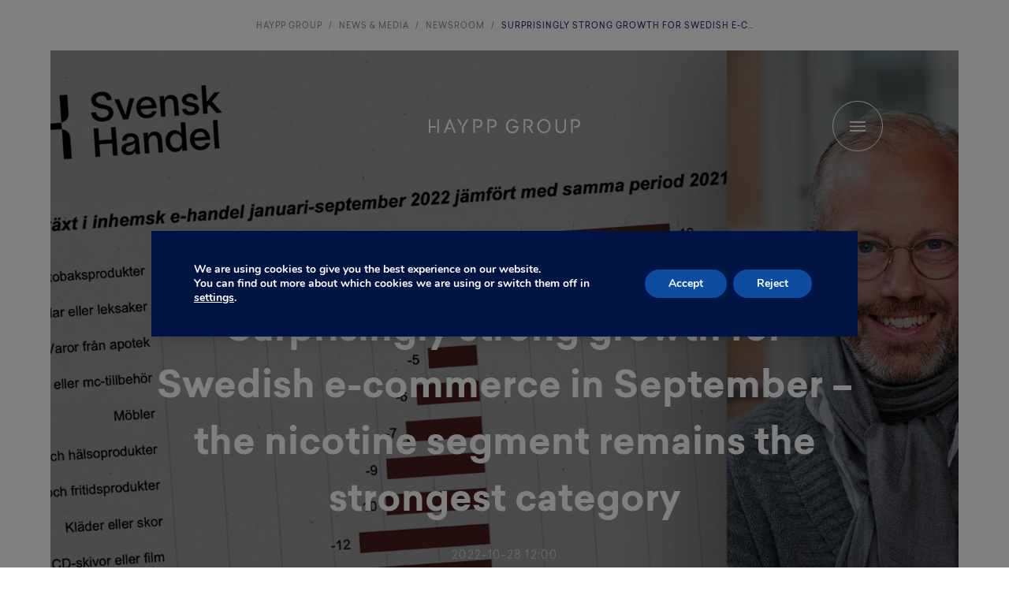

--- FILE ---
content_type: text/html; charset=UTF-8
request_url: https://hayppgroup.com/news/surprisingly-strong-growth-for-swedish-e-commerce-in-september-the-nicotine-segment-remains-the-strongest-category/
body_size: 12457
content:
<!DOCTYPE html>

<html lang="en-US">
<head>
	<meta http-equiv="X-UA-Compatible" content="IE=edge" />
	<meta charset="UTF-8" />
	<meta name="viewport" content="width=device-width, initial-scale=1" />
	<link rel="profile" href="https://gmpg.org/xfn/11" />
	<meta name="google-site-verification" content="wkWQlaYm8MxYEYvKn8z3PgMheZwBT3ADVy87m8T2eBs" />
	<link rel="preconnect" href="https://storage.mfn.se" crossorigin>
	
<link rel="apple-touch-icon" sizes="180x180" href="https://hayppgroup.com/app/themes/haypp/favicons/apple-touch-icon.png">
<link rel="icon" type="image/png" sizes="32x32" href="https://hayppgroup.com/app/themes/haypp/favicons/favicon-32x32.png">
<link rel="icon" type="image/png" sizes="16x16" href="https://hayppgroup.com/app/themes/haypp/favicons/favicon-16x16.png">
<link rel="manifest" href="https://hayppgroup.com/app/themes/haypp/favicons/site.webmanifest">
<link rel="mask-icon" href="https://hayppgroup.com/app/themes/haypp/favicons/safari-pinned-tab.svg" color="#ffffff">
<link rel="shortcut icon" href="https://hayppgroup.com/app/themes/haypp/favicons/favicon.ico">
<meta name="msapplication-TileColor" content="#ffffff">
<meta name="msapplication-config" content="https://hayppgroup.com/app/themes/haypp/favicons/browserconfig.xml">
<meta name="theme-color" content="#ffffff">	<script>
		var themeDir = 'https://hayppgroup.com/app/themes/haypp'
	</script>

	<meta name="language" content="en-US">

	
	<meta name='robots' content='index, follow, max-image-preview:large, max-snippet:-1, max-video-preview:-1' />
	<style>img:is([sizes="auto" i], [sizes^="auto," i]) { contain-intrinsic-size: 3000px 1500px }</style>
	
	<!-- This site is optimized with the Yoast SEO plugin v26.3 - https://yoast.com/wordpress/plugins/seo/ -->
	<title>Surprisingly strong growth for Swedish e-commerce in September – the nicotine segment remains the strongest category - Haypp Group</title>
	<link rel="canonical" href="https://hayppgroup.com/news/surprisingly-strong-growth-for-swedish-e-commerce-in-september-the-nicotine-segment-remains-the-strongest-category/" />
	<meta property="og:locale" content="en_US" />
	<meta property="og:type" content="article" />
	<meta property="og:title" content="Surprisingly strong growth for Swedish e-commerce in September – the nicotine segment remains the strongest category - Haypp Group" />
	<meta property="og:description" content="Svensk Handel&#8217;s e-commerce indicator for September shows that e-commerce grew significantly compared to the same month last year. The nicotine and tobacco segment again shows the strongest growth and is one of only three categories growing this year. The report shows that Swedish domestic e-commerce grew 19 per cent during September compared to the same [&hellip;]" />
	<meta property="og:url" content="https://hayppgroup.com/mfn_news/surprisingly-strong-growth-for-swedish-e-commerce-in-september-the-nicotine-segment-remains-the-strongest-category/" />
	<meta property="og:site_name" content="Haypp Group" />
	<meta property="article:modified_time" content="2024-05-03T06:12:10+00:00" />
	<meta property="og:image" content="https://storage.mfn.se/64de7df7-b414-4f28-b35f-11f65caa82fa/svensk-handel-september-report.jpeg" />
	<meta property="og:image:width" content="2400" />
	<meta property="og:image:height" content="1200" />
	<meta property="og:image:type" content="image/jpeg" />
	<meta name="twitter:card" content="summary_large_image" />
	<meta name="twitter:site" content="@HayppGroup" />
	<meta name="twitter:label1" content="Est. reading time" />
	<meta name="twitter:data1" content="2 minutes" />
	<script type="application/ld+json" class="yoast-schema-graph">{"@context":"https://schema.org","@graph":[{"@type":"WebPage","@id":"https://hayppgroup.com/mfn_news/surprisingly-strong-growth-for-swedish-e-commerce-in-september-the-nicotine-segment-remains-the-strongest-category/","url":"https://hayppgroup.com/mfn_news/surprisingly-strong-growth-for-swedish-e-commerce-in-september-the-nicotine-segment-remains-the-strongest-category/","name":"Surprisingly strong growth for Swedish e-commerce in September – the nicotine segment remains the strongest category - Haypp Group","isPartOf":{"@id":"https://hayppgroup.com/#website"},"primaryImageOfPage":{"@id":"https://hayppgroup.com/mfn_news/surprisingly-strong-growth-for-swedish-e-commerce-in-september-the-nicotine-segment-remains-the-strongest-category/#primaryimage"},"image":{"@id":"https://hayppgroup.com/mfn_news/surprisingly-strong-growth-for-swedish-e-commerce-in-september-the-nicotine-segment-remains-the-strongest-category/#primaryimage"},"thumbnailUrl":"https://hayppgroup.com/app/uploads/2022/10/svensk-handel-september-report.jpeg","datePublished":"2022-10-28T10:00:00+00:00","dateModified":"2024-05-03T06:12:10+00:00","breadcrumb":{"@id":"https://hayppgroup.com/mfn_news/surprisingly-strong-growth-for-swedish-e-commerce-in-september-the-nicotine-segment-remains-the-strongest-category/#breadcrumb"},"inLanguage":"en-US","potentialAction":[{"@type":"ReadAction","target":["https://hayppgroup.com/mfn_news/surprisingly-strong-growth-for-swedish-e-commerce-in-september-the-nicotine-segment-remains-the-strongest-category/"]}]},{"@type":"ImageObject","inLanguage":"en-US","@id":"https://hayppgroup.com/mfn_news/surprisingly-strong-growth-for-swedish-e-commerce-in-september-the-nicotine-segment-remains-the-strongest-category/#primaryimage","url":"https://hayppgroup.com/app/uploads/2022/10/svensk-handel-september-report.jpeg","contentUrl":"https://hayppgroup.com/app/uploads/2022/10/svensk-handel-september-report.jpeg","width":2000,"height":1200},{"@type":"BreadcrumbList","@id":"https://hayppgroup.com/mfn_news/surprisingly-strong-growth-for-swedish-e-commerce-in-september-the-nicotine-segment-remains-the-strongest-category/#breadcrumb","itemListElement":[{"@type":"ListItem","position":1,"name":"Haypp Group","item":"https://hayppgroup.com/"},{"@type":"ListItem","position":2,"name":"News & Media","item":"https://hayppgroup.com/news-media/"},{"@type":"ListItem","position":3,"name":"Newsroom","item":"https://hayppgroup.com/news-media/newsroom/"},{"@type":"ListItem","position":4,"name":"Surprisingly strong growth for Swedish e-commerce in September – the nicotine segment remains the strongest category"}]},{"@type":"WebSite","@id":"https://hayppgroup.com/#website","url":"https://hayppgroup.com/","name":"Haypp Group","description":"","publisher":{"@id":"https://hayppgroup.com/#organization"},"potentialAction":[{"@type":"SearchAction","target":{"@type":"EntryPoint","urlTemplate":"https://hayppgroup.com/?s={search_term_string}"},"query-input":{"@type":"PropertyValueSpecification","valueRequired":true,"valueName":"search_term_string"}}],"inLanguage":"en-US"},{"@type":"Organization","@id":"https://hayppgroup.com/#organization","name":"Haypp Group","url":"https://hayppgroup.com/","logo":{"@type":"ImageObject","inLanguage":"en-US","@id":"https://hayppgroup.com/#/schema/logo/image/","url":"https://hayppgroup.wlsn.se/app/uploads/2021/04/haypp_group_logo.jpg","contentUrl":"https://hayppgroup.wlsn.se/app/uploads/2021/04/haypp_group_logo.jpg","width":2000,"height":1500,"caption":"Haypp Group"},"image":{"@id":"https://hayppgroup.com/#/schema/logo/image/"},"sameAs":["https://x.com/HayppGroup","https://www.linkedin.com/company/haypp-group/"]}]}</script>
	<!-- / Yoast SEO plugin. -->


<link rel='dns-prefetch' href='//hello.myfonts.net' />
<link rel="alternate" type="application/rss+xml" title="Haypp Group &raquo; Feed" href="https://hayppgroup.com/feed/" />
<link rel="alternate" type="application/rss+xml" title="Haypp Group &raquo; Comments Feed" href="https://hayppgroup.com/comments/feed/" />
<link rel="alternate" hreflang="en-US" href="https://hayppgroup.com/news/surprisingly-strong-growth-for-swedish-e-commerce-in-september-the-nicotine-segment-remains-the-strongest-category/">
<link rel="alternate" hreflang="en" href="https://hayppgroup.com/news/surprisingly-strong-growth-for-swedish-e-commerce-in-september-the-nicotine-segment-remains-the-strongest-category/">
<link rel="alternate" hreflang="x-default" href="https://hayppgroup.com/news/surprisingly-strong-growth-for-swedish-e-commerce-in-september-the-nicotine-segment-remains-the-strongest-category/">
<link rel='stylesheet' id='mfn-wp-plugin-mfn-archive-css-css' href='https://hayppgroup.com/app/plugins/mfn-wp-plugin/widgets/mfn_archive/css/mfn-archive.css?ver=0.0.80' media='all' />
<link rel='stylesheet' id='mfn-wp-plugin-mfn-news-list-css-css' href='https://hayppgroup.com/app/plugins/mfn-wp-plugin/widgets/mfn_news_feed/css/mfn-news-feed.css?ver=0.0.80' media='all' />
<style id='classic-theme-styles-inline-css'>
/*! This file is auto-generated */
.wp-block-button__link{color:#fff;background-color:#32373c;border-radius:9999px;box-shadow:none;text-decoration:none;padding:calc(.667em + 2px) calc(1.333em + 2px);font-size:1.125em}.wp-block-file__button{background:#32373c;color:#fff;text-decoration:none}
</style>
<style id='global-styles-inline-css'>
:root{--wp--preset--aspect-ratio--square: 1;--wp--preset--aspect-ratio--4-3: 4/3;--wp--preset--aspect-ratio--3-4: 3/4;--wp--preset--aspect-ratio--3-2: 3/2;--wp--preset--aspect-ratio--2-3: 2/3;--wp--preset--aspect-ratio--16-9: 16/9;--wp--preset--aspect-ratio--9-16: 9/16;--wp--preset--color--black: #000000;--wp--preset--color--cyan-bluish-gray: #abb8c3;--wp--preset--color--white: #ffffff;--wp--preset--color--pale-pink: #f78da7;--wp--preset--color--vivid-red: #cf2e2e;--wp--preset--color--luminous-vivid-orange: #ff6900;--wp--preset--color--luminous-vivid-amber: #fcb900;--wp--preset--color--light-green-cyan: #7bdcb5;--wp--preset--color--vivid-green-cyan: #00d084;--wp--preset--color--pale-cyan-blue: #8ed1fc;--wp--preset--color--vivid-cyan-blue: #0693e3;--wp--preset--color--vivid-purple: #9b51e0;--wp--preset--gradient--vivid-cyan-blue-to-vivid-purple: linear-gradient(135deg,rgba(6,147,227,1) 0%,rgb(155,81,224) 100%);--wp--preset--gradient--light-green-cyan-to-vivid-green-cyan: linear-gradient(135deg,rgb(122,220,180) 0%,rgb(0,208,130) 100%);--wp--preset--gradient--luminous-vivid-amber-to-luminous-vivid-orange: linear-gradient(135deg,rgba(252,185,0,1) 0%,rgba(255,105,0,1) 100%);--wp--preset--gradient--luminous-vivid-orange-to-vivid-red: linear-gradient(135deg,rgba(255,105,0,1) 0%,rgb(207,46,46) 100%);--wp--preset--gradient--very-light-gray-to-cyan-bluish-gray: linear-gradient(135deg,rgb(238,238,238) 0%,rgb(169,184,195) 100%);--wp--preset--gradient--cool-to-warm-spectrum: linear-gradient(135deg,rgb(74,234,220) 0%,rgb(151,120,209) 20%,rgb(207,42,186) 40%,rgb(238,44,130) 60%,rgb(251,105,98) 80%,rgb(254,248,76) 100%);--wp--preset--gradient--blush-light-purple: linear-gradient(135deg,rgb(255,206,236) 0%,rgb(152,150,240) 100%);--wp--preset--gradient--blush-bordeaux: linear-gradient(135deg,rgb(254,205,165) 0%,rgb(254,45,45) 50%,rgb(107,0,62) 100%);--wp--preset--gradient--luminous-dusk: linear-gradient(135deg,rgb(255,203,112) 0%,rgb(199,81,192) 50%,rgb(65,88,208) 100%);--wp--preset--gradient--pale-ocean: linear-gradient(135deg,rgb(255,245,203) 0%,rgb(182,227,212) 50%,rgb(51,167,181) 100%);--wp--preset--gradient--electric-grass: linear-gradient(135deg,rgb(202,248,128) 0%,rgb(113,206,126) 100%);--wp--preset--gradient--midnight: linear-gradient(135deg,rgb(2,3,129) 0%,rgb(40,116,252) 100%);--wp--preset--font-size--small: 13px;--wp--preset--font-size--medium: 20px;--wp--preset--font-size--large: 36px;--wp--preset--font-size--x-large: 42px;--wp--preset--spacing--20: 0.44rem;--wp--preset--spacing--30: 0.67rem;--wp--preset--spacing--40: 1rem;--wp--preset--spacing--50: 1.5rem;--wp--preset--spacing--60: 2.25rem;--wp--preset--spacing--70: 3.38rem;--wp--preset--spacing--80: 5.06rem;--wp--preset--shadow--natural: 6px 6px 9px rgba(0, 0, 0, 0.2);--wp--preset--shadow--deep: 12px 12px 50px rgba(0, 0, 0, 0.4);--wp--preset--shadow--sharp: 6px 6px 0px rgba(0, 0, 0, 0.2);--wp--preset--shadow--outlined: 6px 6px 0px -3px rgba(255, 255, 255, 1), 6px 6px rgba(0, 0, 0, 1);--wp--preset--shadow--crisp: 6px 6px 0px rgba(0, 0, 0, 1);}:where(.is-layout-flex){gap: 0.5em;}:where(.is-layout-grid){gap: 0.5em;}body .is-layout-flex{display: flex;}.is-layout-flex{flex-wrap: wrap;align-items: center;}.is-layout-flex > :is(*, div){margin: 0;}body .is-layout-grid{display: grid;}.is-layout-grid > :is(*, div){margin: 0;}:where(.wp-block-columns.is-layout-flex){gap: 2em;}:where(.wp-block-columns.is-layout-grid){gap: 2em;}:where(.wp-block-post-template.is-layout-flex){gap: 1.25em;}:where(.wp-block-post-template.is-layout-grid){gap: 1.25em;}.has-black-color{color: var(--wp--preset--color--black) !important;}.has-cyan-bluish-gray-color{color: var(--wp--preset--color--cyan-bluish-gray) !important;}.has-white-color{color: var(--wp--preset--color--white) !important;}.has-pale-pink-color{color: var(--wp--preset--color--pale-pink) !important;}.has-vivid-red-color{color: var(--wp--preset--color--vivid-red) !important;}.has-luminous-vivid-orange-color{color: var(--wp--preset--color--luminous-vivid-orange) !important;}.has-luminous-vivid-amber-color{color: var(--wp--preset--color--luminous-vivid-amber) !important;}.has-light-green-cyan-color{color: var(--wp--preset--color--light-green-cyan) !important;}.has-vivid-green-cyan-color{color: var(--wp--preset--color--vivid-green-cyan) !important;}.has-pale-cyan-blue-color{color: var(--wp--preset--color--pale-cyan-blue) !important;}.has-vivid-cyan-blue-color{color: var(--wp--preset--color--vivid-cyan-blue) !important;}.has-vivid-purple-color{color: var(--wp--preset--color--vivid-purple) !important;}.has-black-background-color{background-color: var(--wp--preset--color--black) !important;}.has-cyan-bluish-gray-background-color{background-color: var(--wp--preset--color--cyan-bluish-gray) !important;}.has-white-background-color{background-color: var(--wp--preset--color--white) !important;}.has-pale-pink-background-color{background-color: var(--wp--preset--color--pale-pink) !important;}.has-vivid-red-background-color{background-color: var(--wp--preset--color--vivid-red) !important;}.has-luminous-vivid-orange-background-color{background-color: var(--wp--preset--color--luminous-vivid-orange) !important;}.has-luminous-vivid-amber-background-color{background-color: var(--wp--preset--color--luminous-vivid-amber) !important;}.has-light-green-cyan-background-color{background-color: var(--wp--preset--color--light-green-cyan) !important;}.has-vivid-green-cyan-background-color{background-color: var(--wp--preset--color--vivid-green-cyan) !important;}.has-pale-cyan-blue-background-color{background-color: var(--wp--preset--color--pale-cyan-blue) !important;}.has-vivid-cyan-blue-background-color{background-color: var(--wp--preset--color--vivid-cyan-blue) !important;}.has-vivid-purple-background-color{background-color: var(--wp--preset--color--vivid-purple) !important;}.has-black-border-color{border-color: var(--wp--preset--color--black) !important;}.has-cyan-bluish-gray-border-color{border-color: var(--wp--preset--color--cyan-bluish-gray) !important;}.has-white-border-color{border-color: var(--wp--preset--color--white) !important;}.has-pale-pink-border-color{border-color: var(--wp--preset--color--pale-pink) !important;}.has-vivid-red-border-color{border-color: var(--wp--preset--color--vivid-red) !important;}.has-luminous-vivid-orange-border-color{border-color: var(--wp--preset--color--luminous-vivid-orange) !important;}.has-luminous-vivid-amber-border-color{border-color: var(--wp--preset--color--luminous-vivid-amber) !important;}.has-light-green-cyan-border-color{border-color: var(--wp--preset--color--light-green-cyan) !important;}.has-vivid-green-cyan-border-color{border-color: var(--wp--preset--color--vivid-green-cyan) !important;}.has-pale-cyan-blue-border-color{border-color: var(--wp--preset--color--pale-cyan-blue) !important;}.has-vivid-cyan-blue-border-color{border-color: var(--wp--preset--color--vivid-cyan-blue) !important;}.has-vivid-purple-border-color{border-color: var(--wp--preset--color--vivid-purple) !important;}.has-vivid-cyan-blue-to-vivid-purple-gradient-background{background: var(--wp--preset--gradient--vivid-cyan-blue-to-vivid-purple) !important;}.has-light-green-cyan-to-vivid-green-cyan-gradient-background{background: var(--wp--preset--gradient--light-green-cyan-to-vivid-green-cyan) !important;}.has-luminous-vivid-amber-to-luminous-vivid-orange-gradient-background{background: var(--wp--preset--gradient--luminous-vivid-amber-to-luminous-vivid-orange) !important;}.has-luminous-vivid-orange-to-vivid-red-gradient-background{background: var(--wp--preset--gradient--luminous-vivid-orange-to-vivid-red) !important;}.has-very-light-gray-to-cyan-bluish-gray-gradient-background{background: var(--wp--preset--gradient--very-light-gray-to-cyan-bluish-gray) !important;}.has-cool-to-warm-spectrum-gradient-background{background: var(--wp--preset--gradient--cool-to-warm-spectrum) !important;}.has-blush-light-purple-gradient-background{background: var(--wp--preset--gradient--blush-light-purple) !important;}.has-blush-bordeaux-gradient-background{background: var(--wp--preset--gradient--blush-bordeaux) !important;}.has-luminous-dusk-gradient-background{background: var(--wp--preset--gradient--luminous-dusk) !important;}.has-pale-ocean-gradient-background{background: var(--wp--preset--gradient--pale-ocean) !important;}.has-electric-grass-gradient-background{background: var(--wp--preset--gradient--electric-grass) !important;}.has-midnight-gradient-background{background: var(--wp--preset--gradient--midnight) !important;}.has-small-font-size{font-size: var(--wp--preset--font-size--small) !important;}.has-medium-font-size{font-size: var(--wp--preset--font-size--medium) !important;}.has-large-font-size{font-size: var(--wp--preset--font-size--large) !important;}.has-x-large-font-size{font-size: var(--wp--preset--font-size--x-large) !important;}
:where(.wp-block-post-template.is-layout-flex){gap: 1.25em;}:where(.wp-block-post-template.is-layout-grid){gap: 1.25em;}
:where(.wp-block-columns.is-layout-flex){gap: 2em;}:where(.wp-block-columns.is-layout-grid){gap: 2em;}
:root :where(.wp-block-pullquote){font-size: 1.5em;line-height: 1.6;}
</style>
<link rel='stylesheet' id='mfn-wp-plugin-css' href='https://hayppgroup.com/app/plugins/mfn-wp-plugin/public/css/mfn-wp-plugin-public.css?ver=0.0.80' media='all' />
<link rel='stylesheet' id='theme-style-css' href='https://hayppgroup.com/app/themes/haypp/style.css?ver=1673879202' media='all' />
<link rel='stylesheet' id='wlsn-tailwind-css' href='https://hayppgroup.com/app/themes/haypp/dist/css/tailwind.css?ver=1762262049' media='all' />
<link rel='stylesheet' id='wlsn-style-css' href='https://hayppgroup.com/app/themes/haypp/dist/css/front.css?ver=1762262049' media='all' />
<link rel='stylesheet' id='moove_gdpr_frontend-css' href='https://hayppgroup.com/app/plugins/gdpr-cookie-compliance/dist/styles/gdpr-main.css?ver=5.0.9' media='all' />
<style id='moove_gdpr_frontend-inline-css'>
#moove_gdpr_cookie_modal,#moove_gdpr_cookie_info_bar,.gdpr_cookie_settings_shortcode_content{font-family:&#039;Nunito&#039;,sans-serif}#moove_gdpr_save_popup_settings_button{background-color:#373737;color:#fff}#moove_gdpr_save_popup_settings_button:hover{background-color:#000}#moove_gdpr_cookie_info_bar .moove-gdpr-info-bar-container .moove-gdpr-info-bar-content a.mgbutton,#moove_gdpr_cookie_info_bar .moove-gdpr-info-bar-container .moove-gdpr-info-bar-content button.mgbutton{background-color:#0c4da2}#moove_gdpr_cookie_modal .moove-gdpr-modal-content .moove-gdpr-modal-footer-content .moove-gdpr-button-holder a.mgbutton,#moove_gdpr_cookie_modal .moove-gdpr-modal-content .moove-gdpr-modal-footer-content .moove-gdpr-button-holder button.mgbutton,.gdpr_cookie_settings_shortcode_content .gdpr-shr-button.button-green{background-color:#0c4da2;border-color:#0c4da2}#moove_gdpr_cookie_modal .moove-gdpr-modal-content .moove-gdpr-modal-footer-content .moove-gdpr-button-holder a.mgbutton:hover,#moove_gdpr_cookie_modal .moove-gdpr-modal-content .moove-gdpr-modal-footer-content .moove-gdpr-button-holder button.mgbutton:hover,.gdpr_cookie_settings_shortcode_content .gdpr-shr-button.button-green:hover{background-color:#fff;color:#0c4da2}#moove_gdpr_cookie_modal .moove-gdpr-modal-content .moove-gdpr-modal-close i,#moove_gdpr_cookie_modal .moove-gdpr-modal-content .moove-gdpr-modal-close span.gdpr-icon{background-color:#0c4da2;border:1px solid #0c4da2}#moove_gdpr_cookie_info_bar span.moove-gdpr-infobar-allow-all.focus-g,#moove_gdpr_cookie_info_bar span.moove-gdpr-infobar-allow-all:focus,#moove_gdpr_cookie_info_bar button.moove-gdpr-infobar-allow-all.focus-g,#moove_gdpr_cookie_info_bar button.moove-gdpr-infobar-allow-all:focus,#moove_gdpr_cookie_info_bar span.moove-gdpr-infobar-reject-btn.focus-g,#moove_gdpr_cookie_info_bar span.moove-gdpr-infobar-reject-btn:focus,#moove_gdpr_cookie_info_bar button.moove-gdpr-infobar-reject-btn.focus-g,#moove_gdpr_cookie_info_bar button.moove-gdpr-infobar-reject-btn:focus,#moove_gdpr_cookie_info_bar span.change-settings-button.focus-g,#moove_gdpr_cookie_info_bar span.change-settings-button:focus,#moove_gdpr_cookie_info_bar button.change-settings-button.focus-g,#moove_gdpr_cookie_info_bar button.change-settings-button:focus{-webkit-box-shadow:0 0 1px 3px #0c4da2;-moz-box-shadow:0 0 1px 3px #0c4da2;box-shadow:0 0 1px 3px #0c4da2}#moove_gdpr_cookie_modal .moove-gdpr-modal-content .moove-gdpr-modal-close i:hover,#moove_gdpr_cookie_modal .moove-gdpr-modal-content .moove-gdpr-modal-close span.gdpr-icon:hover,#moove_gdpr_cookie_info_bar span[data-href]>u.change-settings-button{color:#0c4da2}#moove_gdpr_cookie_modal .moove-gdpr-modal-content .moove-gdpr-modal-left-content #moove-gdpr-menu li.menu-item-selected a span.gdpr-icon,#moove_gdpr_cookie_modal .moove-gdpr-modal-content .moove-gdpr-modal-left-content #moove-gdpr-menu li.menu-item-selected button span.gdpr-icon{color:inherit}#moove_gdpr_cookie_modal .moove-gdpr-modal-content .moove-gdpr-modal-left-content #moove-gdpr-menu li a span.gdpr-icon,#moove_gdpr_cookie_modal .moove-gdpr-modal-content .moove-gdpr-modal-left-content #moove-gdpr-menu li button span.gdpr-icon{color:inherit}#moove_gdpr_cookie_modal .gdpr-acc-link{line-height:0;font-size:0;color:transparent;position:absolute}#moove_gdpr_cookie_modal .moove-gdpr-modal-content .moove-gdpr-modal-close:hover i,#moove_gdpr_cookie_modal .moove-gdpr-modal-content .moove-gdpr-modal-left-content #moove-gdpr-menu li a,#moove_gdpr_cookie_modal .moove-gdpr-modal-content .moove-gdpr-modal-left-content #moove-gdpr-menu li button,#moove_gdpr_cookie_modal .moove-gdpr-modal-content .moove-gdpr-modal-left-content #moove-gdpr-menu li button i,#moove_gdpr_cookie_modal .moove-gdpr-modal-content .moove-gdpr-modal-left-content #moove-gdpr-menu li a i,#moove_gdpr_cookie_modal .moove-gdpr-modal-content .moove-gdpr-tab-main .moove-gdpr-tab-main-content a:hover,#moove_gdpr_cookie_info_bar.moove-gdpr-dark-scheme .moove-gdpr-info-bar-container .moove-gdpr-info-bar-content a.mgbutton:hover,#moove_gdpr_cookie_info_bar.moove-gdpr-dark-scheme .moove-gdpr-info-bar-container .moove-gdpr-info-bar-content button.mgbutton:hover,#moove_gdpr_cookie_info_bar.moove-gdpr-dark-scheme .moove-gdpr-info-bar-container .moove-gdpr-info-bar-content a:hover,#moove_gdpr_cookie_info_bar.moove-gdpr-dark-scheme .moove-gdpr-info-bar-container .moove-gdpr-info-bar-content button:hover,#moove_gdpr_cookie_info_bar.moove-gdpr-dark-scheme .moove-gdpr-info-bar-container .moove-gdpr-info-bar-content span.change-settings-button:hover,#moove_gdpr_cookie_info_bar.moove-gdpr-dark-scheme .moove-gdpr-info-bar-container .moove-gdpr-info-bar-content button.change-settings-button:hover,#moove_gdpr_cookie_info_bar.moove-gdpr-dark-scheme .moove-gdpr-info-bar-container .moove-gdpr-info-bar-content u.change-settings-button:hover,#moove_gdpr_cookie_info_bar span[data-href]>u.change-settings-button,#moove_gdpr_cookie_info_bar.moove-gdpr-dark-scheme .moove-gdpr-info-bar-container .moove-gdpr-info-bar-content a.mgbutton.focus-g,#moove_gdpr_cookie_info_bar.moove-gdpr-dark-scheme .moove-gdpr-info-bar-container .moove-gdpr-info-bar-content button.mgbutton.focus-g,#moove_gdpr_cookie_info_bar.moove-gdpr-dark-scheme .moove-gdpr-info-bar-container .moove-gdpr-info-bar-content a.focus-g,#moove_gdpr_cookie_info_bar.moove-gdpr-dark-scheme .moove-gdpr-info-bar-container .moove-gdpr-info-bar-content button.focus-g,#moove_gdpr_cookie_info_bar.moove-gdpr-dark-scheme .moove-gdpr-info-bar-container .moove-gdpr-info-bar-content a.mgbutton:focus,#moove_gdpr_cookie_info_bar.moove-gdpr-dark-scheme .moove-gdpr-info-bar-container .moove-gdpr-info-bar-content button.mgbutton:focus,#moove_gdpr_cookie_info_bar.moove-gdpr-dark-scheme .moove-gdpr-info-bar-container .moove-gdpr-info-bar-content a:focus,#moove_gdpr_cookie_info_bar.moove-gdpr-dark-scheme .moove-gdpr-info-bar-container .moove-gdpr-info-bar-content button:focus,#moove_gdpr_cookie_info_bar.moove-gdpr-dark-scheme .moove-gdpr-info-bar-container .moove-gdpr-info-bar-content span.change-settings-button.focus-g,span.change-settings-button:focus,button.change-settings-button.focus-g,button.change-settings-button:focus,#moove_gdpr_cookie_info_bar.moove-gdpr-dark-scheme .moove-gdpr-info-bar-container .moove-gdpr-info-bar-content u.change-settings-button.focus-g,#moove_gdpr_cookie_info_bar.moove-gdpr-dark-scheme .moove-gdpr-info-bar-container .moove-gdpr-info-bar-content u.change-settings-button:focus{color:#0c4da2}#moove_gdpr_cookie_modal .moove-gdpr-branding.focus-g span,#moove_gdpr_cookie_modal .moove-gdpr-modal-content .moove-gdpr-tab-main a.focus-g,#moove_gdpr_cookie_modal .moove-gdpr-modal-content .moove-gdpr-tab-main .gdpr-cd-details-toggle.focus-g{color:#0c4da2}#moove_gdpr_cookie_modal.gdpr_lightbox-hide{display:none}
</style>
<script src="https://hayppgroup.com/wp/wp-includes/js/jquery/jquery.min.js?ver=3.7.1" id="jquery-core-js"></script>
<script src="https://hayppgroup.com/wp/wp-includes/js/jquery/jquery-migrate.min.js?ver=3.4.1" id="jquery-migrate-js"></script>
<script src="https://hayppgroup.com/app/plugins/mfn-wp-plugin/public/js/mfn-wp-plugin-public.js?ver=0.0.80" id="mfn-wp-plugin-js"></script>
<link rel="alternate" title="oEmbed (JSON)" type="application/json+oembed" href="https://hayppgroup.com/wp-json/oembed/1.0/embed?url=https%3A%2F%2Fhayppgroup.com%2Fnews%2Fsurprisingly-strong-growth-for-swedish-e-commerce-in-september-the-nicotine-segment-remains-the-strongest-category%2F" />
<link rel="alternate" title="oEmbed (XML)" type="text/xml+oembed" href="https://hayppgroup.com/wp-json/oembed/1.0/embed?url=https%3A%2F%2Fhayppgroup.com%2Fnews%2Fsurprisingly-strong-growth-for-swedish-e-commerce-in-september-the-nicotine-segment-remains-the-strongest-category%2F&#038;format=xml" />
</head>
<body class="wp-singular mfn_news-template-default single single-mfn_news postid-4392 wp-theme-haypp lg:mx-8 xl:mx-16 relative">
	<div id="site" class="flex flex-col min-h-screen">
		<nav id="breadcrumbs" class="h-8 xl:h-16 text-center text-2xs uppercase flex justify-center items-center tracking-widest"><span><span><a class='transition-opacity hover:opacity-50' href="https://hayppgroup.com/">Haypp Group</a></span><span class='mx-2'> / </span><span><a class='transition-opacity hover:opacity-50' href="https://hayppgroup.com/news-media/">News & Media</a></span><span class='mx-2'> / </span><span><a class='transition-opacity hover:opacity-50' href="https://hayppgroup.com/news-media/newsroom/">Newsroom</a></span><span class='mx-2'> / </span><span class="breadcrumb_last text-blue" aria-current="page">Surprisingly strong growth for Swedish e-commerce in September – the nicotine segment remains the strongest category</span></span></nav>
<header class="absolute top-0 right-0 left-0 z-30 mt-8 py-4 lg:py-8 xl:py-16 xl:mt-16">
	<div class="flex items-center justify-center h-16">
		<a id="logo" class="w-36 lg:w-48 block" href="https://hayppgroup.com/" rel="home">
			<img class="w-full" alt="Hayppgroup logotype" src="https://hayppgroup.com/app/themes/haypp/dist/img/logo-white.svg">
		</a>
		<button id="menuToggle" class="absolute z-20 right-5 focus:outline-none w-8 h-8 rounded-full lg:right-16 lg:w-16 lg:h-16 xl:right-24 group text-white">
			<svg class="icon icon-menu w-4 h-4 transform -translate-x-1/2 -translate-y-1/2 absolute top-4 left-4 lg:w-5 lg:h-5 lg:top-8 lg:left-8 transform transition-all group-hover:scale-75"><use xlink:href="https://hayppgroup.com/app/themes/haypp/dist/img/icons.svg#menu"></use></svg>			<svg class="icon icon-x w-4 h-4 transform -translate-x-1/2 -translate-y-1/2 absolute top-4 left-4 lg:w-5 lg:h-5 lg:top-8 lg:left-8 transform transition-all opacity-0 text-white group-hover:scale-75"><use xlink:href="https://hayppgroup.com/app/themes/haypp/dist/img/icons.svg#x"></use></svg>			<span class="sr-only">Meny</span>
			<span class="border absolute inset-0 rounded-full border-white"></span>
		</button>
		<div id="overlay" class="bg-dark-blue opacity-0 bg-opacity-80 fixed inset-0 z-10 pointer-events-none transition-opacity"></div>
	</div>
</header>
			<nav id="mainNav" class="fixed opacity-0 top-0 left-0 bottom-0 w-80 text-white bg-blue transform -translate-x-80 transition-all duration-200 z-40 hidden">
		<div class="menu"><div class=' menu-item menu-item-type-post_type menu-item-object-page menu-item-has-children flex justify-between items-center px-12 border-b border-white border-opacity-20 py-8'><a href="https://hayppgroup.com/about-haypp-group/" class="block leading-8">About Haypp Group</a><button class="menu-expander w-8 h-8 border-2 -mr-4 rounded-full sm:border-0 text-center focus:outline-none"><svg class="icon icon-chevron w-4 h-4 inline-block"><use xlink:href="https://hayppgroup.com/app/themes/haypp/dist/img/icons.svg#chevron"></use></svg></button><div class="sub-menu absolute top-0 bottom-0 origin-left transform lg:scale-x-0 left-0 lg:left-80 bg-white w-80 text-blue h-screen shadow-menu opacity-0 pointer-events-none transition-scale duration-200"><div class="flex justify-between items-center relative border-b border-sky-grey bg-sky-grey shadow-menu lg:hidden"><button class="menu-back tracking-widest text-2xs uppercase flex w-full h-8 px-12 items-center focus:outline-none"><svg class="icon icon-chevron w-3 h-3 transform rotate-180 mr-2 -ml-5"><use xlink:href="https://hayppgroup.com/app/themes/haypp/dist/img/icons.svg#chevron"></use></svg><span class="mt-1">Go back</span></button></div><div class="w-full h-screen overflow-y-scroll"><div class=' menu-item menu-item-type-post_type menu-item-object-page flex justify-between items-center px-12 border-b border-sky-grey py-4'><a href="https://hayppgroup.com/about-haypp-group/vision-values/" class="block leading-8">Vision</a><div class="safe-area"></div></div><div class=' menu-item menu-item-type-post_type menu-item-object-page flex justify-between items-center px-12 border-b border-sky-grey py-4'><a href="https://hayppgroup.com/about-haypp-group/portfolio/" class="block leading-8">Portfolio</a><div class="safe-area"></div></div><div class=' menu-item menu-item-type-post_type menu-item-object-page flex justify-between items-center px-12 border-b border-sky-grey py-4'><a href="https://hayppgroup.com/about-haypp-group/business-model/" class="block leading-8">Business model</a><div class="safe-area"></div></div><div class=' menu-item menu-item-type-post_type menu-item-object-page flex justify-between items-center px-12 border-b border-sky-grey py-4'><a href="https://hayppgroup.com/about-haypp-group/management-team/" class="block leading-8">Management team</a><div class="safe-area"></div></div><div class=' menu-item menu-item-type-post_type menu-item-object-page flex justify-between items-center px-12 border-b border-sky-grey py-4'><a href="https://hayppgroup.com/about-haypp-group/board-of-directors/" class="block leading-8">Board of directors</a><div class="safe-area"></div></div><div class=' menu-item menu-item-type-post_type menu-item-object-page flex justify-between items-center px-12 border-b border-sky-grey py-4'><a href="https://hayppgroup.com/about-haypp-group/our-policies/" class="block leading-8">Our policies</a><div class="safe-area"></div></div></div></div><div class="safe-area"></div></div><div class=' menu-item menu-item-type-post_type menu-item-object-page flex justify-between items-center px-12 border-b border-white border-opacity-20 py-8'><a href="https://hayppgroup.com/sustainability/" class="block leading-8">Sustainability</a><div class="safe-area"></div></div><div class=' menu-item menu-item-type-post_type menu-item-object-page menu-item-has-children flex justify-between items-center px-12 border-b border-white border-opacity-20 py-8'><a href="https://hayppgroup.com/news-media/" class="block leading-8">News &#038; Media</a><button class="menu-expander w-8 h-8 border-2 -mr-4 rounded-full sm:border-0 text-center focus:outline-none"><svg class="icon icon-chevron w-4 h-4 inline-block"><use xlink:href="https://hayppgroup.com/app/themes/haypp/dist/img/icons.svg#chevron"></use></svg></button><div class="sub-menu absolute top-0 bottom-0 origin-left transform lg:scale-x-0 left-0 lg:left-80 bg-white w-80 text-blue h-screen shadow-menu opacity-0 pointer-events-none transition-scale duration-200"><div class="flex justify-between items-center relative border-b border-sky-grey bg-sky-grey shadow-menu lg:hidden"><button class="menu-back tracking-widest text-2xs uppercase flex w-full h-8 px-12 items-center focus:outline-none"><svg class="icon icon-chevron w-3 h-3 transform rotate-180 mr-2 -ml-5"><use xlink:href="https://hayppgroup.com/app/themes/haypp/dist/img/icons.svg#chevron"></use></svg><span class="mt-1">Go back</span></button></div><div class="w-full h-screen overflow-y-scroll"><div class=' menu-item menu-item-type-post_type menu-item-object-page flex justify-between items-center px-12 border-b border-sky-grey py-4'><a href="https://hayppgroup.com/news-media/newsroom/" class="block leading-8">Newsroom</a><div class="safe-area"></div></div><div class=' menu-item menu-item-type-post_type menu-item-object-page flex justify-between items-center px-12 border-b border-sky-grey py-4'><a href="https://hayppgroup.com/news-media/image-bank/" class="block leading-8">Image bank</a><div class="safe-area"></div></div></div></div><div class="safe-area"></div></div><div class=' menu-item menu-item-type-post_type menu-item-object-page menu-item-has-children flex justify-between items-center px-12 border-b border-white border-opacity-20 py-8'><a href="https://hayppgroup.com/investor-relations/" class="block leading-8">Investor Relations</a><button class="menu-expander w-8 h-8 border-2 -mr-4 rounded-full sm:border-0 text-center focus:outline-none"><svg class="icon icon-chevron w-4 h-4 inline-block"><use xlink:href="https://hayppgroup.com/app/themes/haypp/dist/img/icons.svg#chevron"></use></svg></button><div class="sub-menu absolute top-0 bottom-0 origin-left transform lg:scale-x-0 left-0 lg:left-80 bg-white w-80 text-blue h-screen shadow-menu opacity-0 pointer-events-none transition-scale duration-200"><div class="flex justify-between items-center relative border-b border-sky-grey bg-sky-grey shadow-menu lg:hidden"><button class="menu-back tracking-widest text-2xs uppercase flex w-full h-8 px-12 items-center focus:outline-none"><svg class="icon icon-chevron w-3 h-3 transform rotate-180 mr-2 -ml-5"><use xlink:href="https://hayppgroup.com/app/themes/haypp/dist/img/icons.svg#chevron"></use></svg><span class="mt-1">Go back</span></button></div><div class="w-full h-screen overflow-y-scroll"><div class=' menu-item menu-item-type-post_type menu-item-object-page flex justify-between items-center px-12 border-b border-sky-grey py-4'><a href="https://hayppgroup.com/investor-relations/ipo/" class="block leading-8">IPO</a><div class="safe-area"></div></div><div class=' menu-item menu-item-type-post_type menu-item-object-page menu-item-has-children flex justify-between items-center px-12 border-b border-sky-grey py-4'><a href="https://hayppgroup.com/investor-relations/governance/" class="block leading-8">Governance</a><button class="menu-expander w-8 h-8 border-2 -mr-4 rounded-full sm:border-0 text-center focus:outline-none"><svg class="icon icon-chevron w-4 h-4 inline-block"><use xlink:href="https://hayppgroup.com/app/themes/haypp/dist/img/icons.svg#chevron"></use></svg></button><div class="sub-menu absolute top-0 bottom-0 origin-left transform lg:scale-x-0 left-0 lg:left-80 bg-light-grey w-80 text-blue h-screen shadow-menu opacity-0 pointer-events-none transition-scale duration-200"><div class="flex justify-between items-center relative border-b border-sky-grey bg-sky-grey shadow-menu lg:hidden"><button class="menu-back tracking-widest text-2xs uppercase flex w-full h-8 px-12 items-center focus:outline-none"><svg class="icon icon-chevron w-3 h-3 transform rotate-180 mr-2 -ml-5"><use xlink:href="https://hayppgroup.com/app/themes/haypp/dist/img/icons.svg#chevron"></use></svg><span class="mt-1">Go back</span></button></div><div class="w-full h-screen overflow-y-scroll"><div class=' menu-item menu-item-type-post_type menu-item-object-page px-12 border-b border-sky-grey py-4'><a href="https://hayppgroup.com/investor-relations/general-meetings/" class="block leading-8">General meetings</a><div class="safe-area"></div></div><div class=' menu-item menu-item-type-post_type menu-item-object-page px-12 border-b border-sky-grey py-4'><a href="https://hayppgroup.com/investor-relations/nomination-committee/" class="block leading-8">Nomination committee</a><div class="safe-area"></div></div><div class=' menu-item menu-item-type-post_type menu-item-object-page px-12 border-b border-sky-grey py-4'><a href="https://hayppgroup.com/investor-relations/board-of-directors/" class="block leading-8">Board of directors</a><div class="safe-area"></div></div><div class=' menu-item menu-item-type-post_type menu-item-object-page px-12 border-b border-sky-grey py-4'><a href="https://hayppgroup.com/investor-relations/directors-work/" class="block leading-8">Director’s work</a><div class="safe-area"></div></div><div class=' menu-item menu-item-type-post_type menu-item-object-page px-12 border-b border-sky-grey py-4'><a href="https://hayppgroup.com/investor-relations/executive-management/" class="block leading-8">Executive Management</a><div class="safe-area"></div></div><div class=' menu-item menu-item-type-post_type menu-item-object-page px-12 border-b border-sky-grey py-4'><a href="https://hayppgroup.com/investor-relations/remuneration/" class="block leading-8">Remuneration</a><div class="safe-area"></div></div><div class=' menu-item menu-item-type-post_type menu-item-object-page px-12 border-b border-sky-grey py-4'><a href="https://hayppgroup.com/investor-relations/auditor/" class="block leading-8">Auditor</a><div class="safe-area"></div></div><div class=' menu-item menu-item-type-post_type menu-item-object-page px-12 border-b border-sky-grey py-4'><a href="https://hayppgroup.com/investor-relations/articles-of-association/" class="block leading-8">Articles of association</a><div class="safe-area"></div></div></div></div><div class="safe-area"></div></div><div class=' menu-item menu-item-type-post_type menu-item-object-page flex justify-between items-center px-12 border-b border-sky-grey py-4'><a href="https://hayppgroup.com/investor-relations/investment-case/" class="block leading-8">Investment case</a><div class="safe-area"></div></div><div class=' menu-item menu-item-type-post_type menu-item-object-page flex justify-between items-center px-12 border-b border-sky-grey py-4'><a href="https://hayppgroup.com/investor-relations/financial-key-figures/" class="block leading-8">Financial key figures</a><div class="safe-area"></div></div><div class=' menu-item menu-item-type-post_type menu-item-object-page flex justify-between items-center px-12 border-b border-sky-grey py-4'><a href="https://hayppgroup.com/investor-relations/financial-targets/" class="block leading-8">Financial targets</a><div class="safe-area"></div></div><div class=' menu-item menu-item-type-post_type menu-item-object-page flex justify-between items-center px-12 border-b border-sky-grey py-4'><a href="https://hayppgroup.com/investor-relations/reports-and-presentations/" class="block leading-8">Reports and presentations</a><div class="safe-area"></div></div><div class=' menu-item menu-item-type-post_type menu-item-object-page flex justify-between items-center px-12 border-b border-sky-grey py-4'><a href="https://hayppgroup.com/investor-relations/financial-calendar/" class="block leading-8">Financial calendar</a><div class="safe-area"></div></div><div class=' menu-item menu-item-type-post_type menu-item-object-page flex justify-between items-center px-12 border-b border-sky-grey py-4'><a href="https://hayppgroup.com/investor-relations/the-share/" class="block leading-8">The share</a><div class="safe-area"></div></div><div class=' menu-item menu-item-type-post_type menu-item-object-page flex justify-between items-center px-12 border-b border-sky-grey py-4'><a href="https://hayppgroup.com/investor-relations/shareholders/" class="block leading-8">Shareholders</a><div class="safe-area"></div></div><div class=' menu-item menu-item-type-post_type menu-item-object-page flex justify-between items-center px-12 border-b border-sky-grey py-4'><a href="https://hayppgroup.com/investor-relations/certified-adviser/" class="block leading-8">Certified adviser</a><div class="safe-area"></div></div></div></div><div class="safe-area"></div></div><div class=' menu-item menu-item-type-custom menu-item-object-custom flex justify-between items-center px-12 border-b border-white border-opacity-20 py-8'><a href="https://career.hayppgroup.com" class="block leading-8" target="_blank">Career</a><div class="safe-area"></div></div><div class=' menu-item menu-item-type-post_type menu-item-object-page flex justify-between items-center px-12 border-b border-white border-opacity-20 py-8'><a href="https://hayppgroup.com/contact/" class="block leading-8">Contact</a><div class="safe-area"></div></div><div class='footer-only menu-item menu-item-type-post_type menu-item-object-page flex justify-between items-center px-12 border-b border-white border-opacity-20 py-8'><a href="https://hayppgroup.com/privacy-notice-haypp-group/" class="block leading-8">Privacy Notice</a><div class="safe-area"></div></div></div>	</nav>
				<main id="main" class="flex-grow bg-light-grey">
<div id="post-4392" class="post-4392 mfn_news type-mfn_news status-publish has-post-thumbnail hentry mfn-news-tag-mfn-lang-en mfn-news-tag-mfn mfn-news-tag-mfn-type-pr">
	
<section class="relative px-8 bg-cover bg-center md:px-16 text-white pb-24 pt-36 lg:pb-48 lg:pt-60 xl:pb-60 xl:pt-80 bg-blue" style="background-image:url(https://hayppgroup.com/app/uploads/2022/10/svensk-handel-september-report.jpeg)">
    <div class="text-center max-w-4xl mx-auto relative z-20"><h1 class="text-2xl lg:text-5xl font-bold leading-normal lg:leading-normal">Surprisingly strong growth for Swedish e-commerce in September – the nicotine segment remains the strongest category</h1>            <div class="text-sm uppercase opacity-50 tracking-widest mt-6">2022-10-28 12:00</div>    </div>        <div class="absolute inset-0 z-10 bg-black opacity-40"></div></section>    <section class="my-12 px-8 md:my-16 lg:my-20 xl:my-32 lg:flex md:px-16 xl:px-24">
        <div class="mx-auto wp-content max-w-5xl mfn-news-content">
            <div class="mfn-preamble">
<p class="mfn-wp-retain"><strong>Svensk Handel&#8217;s e-commerce indicator for September shows that e-commerce grew significantly compared to the same month last year. The nicotine and tobacco segment again shows the strongest growth and is one of only three categories growing this year.</strong></p>
</div>
<div class="mfn-body">
<p class="mfn-wp-retain">The report shows that Swedish domestic e-commerce grew 19 per cent during September compared to the same month in 2021. Despite slightly increased volumes, Svensk Handel describes weak comparable numbers and increased prices as the two significant factors driving the higher figures. While potentially indicating signs of recovery, Swedish domestic e-commerce turnover during the first three quarters of this year is still significantly lower than last year&#8217;s period, decreasing 10 per cent from January through September.</p>
<p class="mfn-wp-retain">&#8220;While it might be a bit too early to celebrate for some, it is gratifying to see positive signs of recovery for the e-commerce industry as a whole. The online nicotine category has shown a solid upgoing trend throughout the year. Consumers are moving away from cigarettes to cheaper and less harmful nicotine products such as nicotine pouches, a shift that benefits Haypp Group&#8217;s category &#8220;, says Markus Lindblad, Head of External Affairs at Haypp Group.</p>
<p class="mfn-wp-retain">According to Svensk Handel, nicotine and tobacco products have grown at a rate of 19 per cent from January through September, against the same period last year. This is a continued increase compared to the last report for August and previous reports released earlier this year. The only other categories to have experienced growth during the period are children&#8217;s items and toys, at 4 per cent, and pharmaceuticals, at 3 per cent.&nbsp;</p>
<p class="mfn-wp-retain">Svensk Handel is a Swedish trade- and employer organisation that engages in trading issues for wholesale, retail, and e-commerce. Every month Svensk Handel conducts an interview-based study to report how Swedish e-commerce has developed during the period.&nbsp;</p>
<p class="mfn-wp-retain">Access the full report (in Swedish) on <a href="https://www.svenskhandel.se/rapporter/e-handelsindikatorn/e-handelsindikatorn-2022/" target="_blank" rel="nofollow noopener">Svenskhandel.se</a>.</p>
<p class="mfn-wp-retain"><strong>For more information and contact</strong></p>
<p class="mfn-wp-retain">For general inquiries, contact&nbsp;<a target="_blank" href="/cdn-cgi/l/email-protection#2f464149406f474e565f5f485d405a5f014c4042" rel="nofollow noopener"><span class="__cf_email__" data-cfemail="563f383039163e372f262631243923267835393b">[email&#160;protected]</span></a>.</p>
<p class="mfn-wp-retain"><strong>Haypp in brief</strong></p>
<p class="mfn-wp-retain">The Haypp Group spearheads the global transformation from smoking to risk-reduced product alternatives. With origins in Scandinavia, our extensive experience from pioneering markets in smoke-free alternatives, as well as being a leader in the e-commerce sector, is now bringing our vision to a global scale. With eleven e-commerce store brands, the Haypp Group is present in eight countries, where we served more than 680,000 active consumers during 2021.</p>
</div>
<div class="mfn-footer mfn-attachment mfn-attachment-image">
<p class="mfn-wp-retain"><strong class="mfn-heading-1">Image Attachments</strong></p>
<hr>
<p class="mfn-wp-retain"><a href="https://storage.mfn.se/64de7df7-b414-4f28-b35f-11f65caa82fa/svensk-handel-september-report.jpeg" target="_blank" rel="nofollow noopener">Svensk Handel, September, Report</a></p>
</div>
<div class="mfn-footer mfn-attachment mfn-attachment-general">
<p class="mfn-wp-retain"><strong class="mfn-heading-1">Attachments</strong></p>
<hr>
<p class="mfn-wp-retain"><a class="mfn-generated mfn-primary" href="https://storage.mfn.se/a83c79a7-3311-4d8c-9e17-c24eb3f8d257/surprisingly-strong-growth-for-swedish-e-commerce-in-september-the-nicotine-segment-remains-the-strongest-category.pdf" target="_blank" rel="nofollow noopener">Surprisingly strong growth for Swedish e-commerce in September &ndash; the nicotine segment remains the strongest category</a></p>
</div>
                                      <a class="underline mt-12 block" href="/news-media/newsroom/">← Back to Newsroom</a>        </div>
	</section>
</div>

			</main>
			<footer class="my-12 lg:my-20">	<div class="container text-center lg:text-left">
		<img class="w-48 inline-block" alt="Hayppgroup logotype" src="https://hayppgroup.com/app/themes/haypp/dist/img/logo-blue.svg">
		<div class="flex flex-col mt-8 mb-12 lg:mb-20 lg:flex-row">
			<div class="text-sm max-w-lg mx-auto lg:max-w-none lg:w-6/12 lg:pr-32">
				<p>Haypp Group is leading the global shift from smoking to reduced risk alternatives. With roots in the pioneering smoke-free alternative markets of Scandinavia, Haypp uses its e-commerce leadership and regulatory expertise to bring compelling value to over 1.1 million consumers. Operating through eleven distinct e-commerce brands, the Group is active in six countries in Europe and the USA.</p>
<p>&nbsp;</p>
<p><strong>Our portfolio:</strong></p>
<p><a href="https://www.haypp.com/uk/">haypp.com/uk</a>, <a href="https://www.haypp.com/de/">haypp.com/de</a>, <a href="https://www.haypp.com/se">haypp.com/se</a>, <a href="https://www.haypp.com/at">haypp.com/at</a>, <a href="https://nicokick.com/">nicokick.com</a>, <a href="https://www.snushjem.no/">snushjem.no</a>, <a href="https://www.snusbolaget.se/">snusbolaget.se</a>, <a href="https://www.snus.com/">snus.com</a>, <a href="https://www.snusmarkt.ch/">snusmarkt.ch</a>, <a href="https://www.northerner.com/uk/">northerner.com/uk</a>, <a href="https://www.northerner.com/us">northerner.com/us</a>, <a href="https://www.northerner.com/de/">northerner.com/de</a>, <a href="https://www.snuslageret.no/">snuslageret.no</a>, <a href="https://www.snusnetto.se/">snusnetto.se</a>, <a href="https://www.nettotobak.com/">nettotobak.com</a>, <a href="https://vapeglobe.de/">vapeglobe.de</a></p>
			</div>
			<nav class="my-8 text-lg lg:my-0 lg:w-5/12"><ul id="menuFooter" class="menu lg:flex lg:flex-wrap"><li class=' menu-item menu-item-type-post_type menu-item-object-page menu-item-has-children mb-2 lg:mb-6 lg:pr-4 lg:w-1/2'><a href="https://hayppgroup.com/about-haypp-group/" class="underline transition-all hover:underline-red">About Haypp Group</a></li>
<li class=' menu-item menu-item-type-post_type menu-item-object-page mb-2 lg:mb-6 lg:pr-4 lg:w-1/2'><a href="https://hayppgroup.com/sustainability/" class="underline transition-all hover:underline-red">Sustainability</a></li>
<li class=' menu-item menu-item-type-post_type menu-item-object-page menu-item-has-children mb-2 lg:mb-6 lg:pr-4 lg:w-1/2'><a href="https://hayppgroup.com/news-media/" class="underline transition-all hover:underline-red">News &#038; Media</a></li>
<li class=' menu-item menu-item-type-post_type menu-item-object-page menu-item-has-children mb-2 lg:mb-6 lg:pr-4 lg:w-1/2'><a href="https://hayppgroup.com/investor-relations/" class="underline transition-all hover:underline-red">Investor Relations</a></li>
<li class=' menu-item menu-item-type-custom menu-item-object-custom mb-2 lg:mb-6 lg:pr-4 lg:w-1/2'><a href="https://career.hayppgroup.com" class="underline transition-all hover:underline-red">Career</a></li>
<li class=' menu-item menu-item-type-post_type menu-item-object-page mb-2 lg:mb-6 lg:pr-4 lg:w-1/2'><a href="https://hayppgroup.com/contact/" class="underline transition-all hover:underline-red">Contact</a></li>
<li class='footer-only menu-item menu-item-type-post_type menu-item-object-page mb-2 lg:mb-6 lg:pr-4 lg:w-1/2'><a href="https://hayppgroup.com/privacy-notice-haypp-group/" class="underline transition-all hover:underline-red">Privacy Notice</a></li>
</ul>			</nav>
			<nav class="text-blue flex mx-auto lg:justify-end lg:w-1/12">					<a href="https://www.linkedin.com/company/haypp-group/" rel="noopener" target="_blank" aria-label="Linkedin"><svg class="icon icon-linkedin w-6 h-6"><use xlink:href="https://hayppgroup.com/app/themes/haypp/dist/img/icons.svg#linkedin"></use></svg><span class="sr-only">Linkedin</span></a>					<a href="https://twitter.com/HayppGroup" class="ml-4" rel="noopener" target="_blank" aria-label="Twitter"><svg class="icon icon-twitter w-6 h-6"><use xlink:href="https://hayppgroup.com/app/themes/haypp/dist/img/icons.svg#twitter"></use></svg><span class="sr-only">Twitter</span></a>			</nav>
		</div>
		<div class="text-center items-center flex flex-col md:flex-row md:justify-between md:text-left">
			<span class="text-sm mb-2 md:mb-0">© Copyright Haypp Group, all rights reserved.</span>
			<span class="uppercase text-2xs tracking-widest">Made by <a href="http://wilsoncreative.se" class="underline transition-all hover:underline-red" target="_blank" title="Wilson Creative">Wilson Creative</a></span>
		</div>
	</div>
</footer>
		</div>
		<script data-cfasync="false" src="/cdn-cgi/scripts/5c5dd728/cloudflare-static/email-decode.min.js"></script><script type="speculationrules">
{"prefetch":[{"source":"document","where":{"and":[{"href_matches":"\/*"},{"not":{"href_matches":["\/wp\/wp-*.php","\/wp\/wp-admin\/*","\/app\/uploads\/*","\/app\/*","\/app\/plugins\/*","\/app\/themes\/haypp\/*","\/*\\?(.+)"]}},{"not":{"selector_matches":"a[rel~=\"nofollow\"]"}},{"not":{"selector_matches":".no-prefetch, .no-prefetch a"}}]},"eagerness":"conservative"}]}
</script>
	<!--copyscapeskip-->
	<aside id="moove_gdpr_cookie_info_bar" class="moove-gdpr-info-bar-hidden moove-gdpr-align-center moove-gdpr-dark-scheme gdpr_infobar_postion_bottom" aria-label="GDPR Cookie Banner" style="display: none;">
	<div class="moove-gdpr-info-bar-container">
		<div class="moove-gdpr-info-bar-content">
		
<div class="moove-gdpr-cookie-notice">
  <p>We are using cookies to give you the best experience on our website.</p>
<p>You can find out more about which cookies we are using or switch them off in <button  aria-haspopup="true" data-href="#moove_gdpr_cookie_modal" class="change-settings-button">settings</button>.</p>
</div>
<!--  .moove-gdpr-cookie-notice -->
		
<div class="moove-gdpr-button-holder">
			<button class="mgbutton moove-gdpr-infobar-allow-all gdpr-fbo-0" aria-label="Accept" >Accept</button>
						<button class="mgbutton moove-gdpr-infobar-reject-btn gdpr-fbo-1 "  aria-label="Reject">Reject</button>
			</div>
<!--  .button-container -->
		</div>
		<!-- moove-gdpr-info-bar-content -->
	</div>
	<!-- moove-gdpr-info-bar-container -->
	</aside>
	<!-- #moove_gdpr_cookie_info_bar -->
	<!--/copyscapeskip-->
<link rel='stylesheet' id='wlsn-footer-css' href='https://hayppgroup.com/app/themes/haypp/dist/css/footer.css?ver=1762262049' media='all' />
<script id="wlsn-scripts-js-extra">
var script_params = {"ajaxurl":"https:\/\/hayppgroup.com\/wp\/wp-admin\/admin-ajax.php"};
</script>
<script src="https://hayppgroup.com/app/themes/haypp/dist/js/front.js?ver=1762262049" id="wlsn-scripts-js"></script>
<script src="https://hello.myfonts.net/count/383d2b" id="font-count-js"></script>
<script id="moove_gdpr_frontend-js-extra">
var moove_frontend_gdpr_scripts = {"ajaxurl":"https:\/\/hayppgroup.com\/wp\/wp-admin\/admin-ajax.php","post_id":"4392","plugin_dir":"https:\/\/hayppgroup.com\/app\/plugins\/gdpr-cookie-compliance","show_icons":"all","is_page":"","ajax_cookie_removal":"false","strict_init":"2","enabled_default":{"strict":1,"third_party":0,"advanced":0,"performance":0,"preference":0},"geo_location":"false","force_reload":"false","is_single":"1","hide_save_btn":"false","current_user":"0","cookie_expiration":"365","script_delay":"2000","close_btn_action":"1","close_btn_rdr":"","scripts_defined":"{\"cache\":true,\"header\":\"\",\"body\":\"\",\"footer\":\"\",\"thirdparty\":{\"header\":\"<script data-gdpr> (function(ss,ex){ window.ldfdr=window.ldfdr||function(){(ldfdr._q=ldfdr._q||[]).push([].slice.call(arguments));}; (function(d,s){ fs=d.getElementsByTagName(s)[0]; function ce(src){ var cs=d.createElement(s); cs.src=src; cs.async=1; fs.parentNode.insertBefore(cs,fs); }; ce('https:\\\/\\\/sc.lfeeder.com\\\/lftracker_v1_'+ss+(ex?'_'+ex:'')+'.js'); })(document,'script'); })('p1e024BvDdp4GB6d'); <\\\/script>\\r\\n\\r\\n<!-- Google Tag Manager -->\\r\\n<script data-gdpr>(function(w,d,s,l,i){w[l]=w[l]||[];w[l].push({'gtm.start':\\r\\nnew Date().getTime(),event:'gtm.js'});var f=d.getElementsByTagName(s)[0],\\r\\nj=d.createElement(s),dl=l!='dataLayer'?'&l='+l:'';j.async=true;j.src=\\r\\n'https:\\\/\\\/www.googletagmanager.com\\\/gtm.js?id='+i+dl;f.parentNode.insertBefore(j,f);\\r\\n})(window,document,'script','dataLayer','GTM-5B62DLV');<\\\/script>\\r\\n<!-- End Google Tag Manager -->\",\"body\":\"<!-- Google Tag Manager (noscript) -->\\r\\n<noscript><iframe src=\\\"https:\\\/\\\/www.googletagmanager.com\\\/ns.html?id=GTM-5B62DLV\\\"\\r\\nheight=\\\"0\\\" width=\\\"0\\\" style=\\\"display:none;visibility:hidden\\\"><\\\/iframe><\\\/noscript>\\r\\n<!-- End Google Tag Manager (noscript) -->\",\"footer\":\"<script data-gdpr async src=\\\"https:\\\/\\\/www.googletagmanager.com\\\/gtag\\\/js?id=UA-26296343-10\\\"><\\\/script>\\r\\n<script data-gdpr>\\r\\n  window.dataLayer = window.dataLayer || [];\\r\\n  function gtag(){dataLayer.push(arguments);}\\r\\n  gtag('js', new Date());\\r\\n\\r\\n  gtag('config', 'UA-26296343-10');\\r\\n<\\\/script>\"},\"strict\":{\"header\":\"\",\"body\":\"\",\"footer\":\"\"},\"advanced\":{\"header\":\"\",\"body\":\"\",\"footer\":\"\"}}","gdpr_scor":"true","wp_lang":"","wp_consent_api":"false","gdpr_nonce":"4426135a01"};
</script>
<script src="https://hayppgroup.com/app/plugins/gdpr-cookie-compliance/dist/scripts/main.js?ver=5.0.9" id="moove_gdpr_frontend-js"></script>
<script id="moove_gdpr_frontend-js-after">
var gdpr_consent__strict = "false"
var gdpr_consent__thirdparty = "false"
var gdpr_consent__advanced = "false"
var gdpr_consent__performance = "false"
var gdpr_consent__preference = "false"
var gdpr_consent__cookies = ""
</script>

    
	<!--copyscapeskip-->
	<!-- V1 -->
	<dialog id="moove_gdpr_cookie_modal" class="gdpr_lightbox-hide" aria-modal="true" aria-label="GDPR Settings Screen">
	<div class="moove-gdpr-modal-content moove-clearfix logo-position-left moove_gdpr_modal_theme_v1">
		    
		<button class="moove-gdpr-modal-close" autofocus aria-label="Close GDPR Cookie Settings">
			<span class="gdpr-sr-only">Close GDPR Cookie Settings</span>
			<span class="gdpr-icon moovegdpr-arrow-close"></span>
		</button>
				<div class="moove-gdpr-modal-left-content">
		
<div class="moove-gdpr-company-logo-holder">
	<img src="https://hayppgroup.com/app/uploads/2021/05/haypp_group_logo-300x26.png" alt=""   width="300"  height="26"  class="img-responsive" />
</div>
<!--  .moove-gdpr-company-logo-holder -->
		<ul id="moove-gdpr-menu">
			
<li class="menu-item-on menu-item-privacy_overview menu-item-selected">
	<button data-href="#privacy_overview" class="moove-gdpr-tab-nav" aria-label="Privacy Overview">
	<span class="gdpr-nav-tab-title">Privacy Overview</span>
	</button>
</li>

	<li class="menu-item-strict-necessary-cookies menu-item-off">
	<button data-href="#strict-necessary-cookies" class="moove-gdpr-tab-nav" aria-label="Strictly Necessary Cookies">
		<span class="gdpr-nav-tab-title">Strictly Necessary Cookies</span>
	</button>
	</li>


	<li class="menu-item-off menu-item-third_party_cookies">
	<button data-href="#third_party_cookies" class="moove-gdpr-tab-nav" aria-label="3rd Party Cookies">
		<span class="gdpr-nav-tab-title">3rd Party Cookies</span>
	</button>
	</li>



		</ul>
		
<div class="moove-gdpr-branding-cnt">
	</div>
<!--  .moove-gdpr-branding -->
		</div>
		<!--  .moove-gdpr-modal-left-content -->
		<div class="moove-gdpr-modal-right-content">
		<div class="moove-gdpr-modal-title">
			 
		</div>
		<!-- .moove-gdpr-modal-ritle -->
		<div class="main-modal-content">

			<div class="moove-gdpr-tab-content">
			
<div id="privacy_overview" class="moove-gdpr-tab-main">
		<span class="tab-title">Privacy Overview</span>
		<div class="moove-gdpr-tab-main-content">
	<p>This website uses cookies so that we can provide you with the best user experience possible. Cookie information is stored in your browser and performs functions such as recognising you when you return to our website and helping our team to understand which sections of the website you find most interesting and useful.</p>
<p><a href="https://hayppgroup.com/privacy-notice-haypp-group/" target="_blank">More information about our privacy notice</a></p>
		</div>
	<!--  .moove-gdpr-tab-main-content -->

</div>
<!-- #privacy_overview -->
			
  <div id="strict-necessary-cookies" class="moove-gdpr-tab-main" style="display:none">
    <span class="tab-title">Strictly Necessary Cookies</span>
    <div class="moove-gdpr-tab-main-content">
      <p>Strictly Necessary Cookie should be enabled at all times so that we can save your preferences for cookie settings.</p>
      <div class="moove-gdpr-status-bar ">
        <div class="gdpr-cc-form-wrap">
          <div class="gdpr-cc-form-fieldset">
            <label class="cookie-switch" for="moove_gdpr_strict_cookies">    
              <span class="gdpr-sr-only">Enable or Disable Cookies</span>        
              <input type="checkbox" aria-label="Strictly Necessary Cookies"  value="check" name="moove_gdpr_strict_cookies" id="moove_gdpr_strict_cookies">
              <span class="cookie-slider cookie-round gdpr-sr" data-text-enable="Enabled" data-text-disabled="Disabled">
                <span class="gdpr-sr-label">
                  <span class="gdpr-sr-enable">Enabled</span>
                  <span class="gdpr-sr-disable">Disabled</span>
                </span>
              </span>
            </label>
          </div>
          <!-- .gdpr-cc-form-fieldset -->
        </div>
        <!-- .gdpr-cc-form-wrap -->
      </div>
      <!-- .moove-gdpr-status-bar -->
                                              
    </div>
    <!--  .moove-gdpr-tab-main-content -->
  </div>
  <!-- #strict-necesarry-cookies -->
			
  <div id="third_party_cookies" class="moove-gdpr-tab-main" style="display:none">
    <span class="tab-title">3rd Party Cookies</span>
    <div class="moove-gdpr-tab-main-content">
      <p>This website uses Google Analytics and Leadfeeder to collect anonymous information such as the number of visitors to the site and the most popular pages.</p>
<p>Keeping this cookie enabled helps us to improve our website.</p>
      <div class="moove-gdpr-status-bar">
        <div class="gdpr-cc-form-wrap">
          <div class="gdpr-cc-form-fieldset">
            <label class="cookie-switch" for="moove_gdpr_performance_cookies">    
              <span class="gdpr-sr-only">Enable or Disable Cookies</span>     
              <input type="checkbox" aria-label="3rd Party Cookies" value="check" name="moove_gdpr_performance_cookies" id="moove_gdpr_performance_cookies" disabled>
              <span class="cookie-slider cookie-round gdpr-sr" data-text-enable="Enabled" data-text-disabled="Disabled">
                <span class="gdpr-sr-label">
                  <span class="gdpr-sr-enable">Enabled</span>
                  <span class="gdpr-sr-disable">Disabled</span>
                </span>
              </span>
            </label>
          </div>
          <!-- .gdpr-cc-form-fieldset -->
        </div>
        <!-- .gdpr-cc-form-wrap -->
      </div>
      <!-- .moove-gdpr-status-bar -->
             
    </div>
    <!--  .moove-gdpr-tab-main-content -->
  </div>
  <!-- #third_party_cookies -->
			
									
			</div>
			<!--  .moove-gdpr-tab-content -->
		</div>
		<!--  .main-modal-content -->
		<div class="moove-gdpr-modal-footer-content">
			<div class="moove-gdpr-button-holder">
						<button class="mgbutton moove-gdpr-modal-allow-all button-visible" aria-label="Enable All">Enable All</button>
								<button class="mgbutton moove-gdpr-modal-reject-all button-visible" aria-label="Reject All">Reject All</button>
								<button class="mgbutton moove-gdpr-modal-save-settings button-visible" aria-label="Save Changes">Save Changes</button>
				</div>
<!--  .moove-gdpr-button-holder -->
		</div>
		<!--  .moove-gdpr-modal-footer-content -->
		</div>
		<!--  .moove-gdpr-modal-right-content -->

		<div class="moove-clearfix"></div>

	</div>
	<!--  .moove-gdpr-modal-content -->
	</dialog>
	<!-- #moove_gdpr_cookie_modal -->
	<!--/copyscapeskip-->
	<script defer src="https://static.cloudflareinsights.com/beacon.min.js/vcd15cbe7772f49c399c6a5babf22c1241717689176015" integrity="sha512-ZpsOmlRQV6y907TI0dKBHq9Md29nnaEIPlkf84rnaERnq6zvWvPUqr2ft8M1aS28oN72PdrCzSjY4U6VaAw1EQ==" data-cf-beacon='{"version":"2024.11.0","token":"fa5d2d111ed542f79c14c9ad2bf450c0","r":1,"server_timing":{"name":{"cfCacheStatus":true,"cfEdge":true,"cfExtPri":true,"cfL4":true,"cfOrigin":true,"cfSpeedBrain":true},"location_startswith":null}}' crossorigin="anonymous"></script>
</body>
</html>


--- FILE ---
content_type: text/css
request_url: https://hayppgroup.com/app/themes/haypp/dist/css/front.css?ver=1762262049
body_size: 1099
content:
#breadcrumbs {
  display: none;
  padding-top: 0.25rem;
}

@media (min-width: 768px) {
  #breadcrumbs {
    display: flex;
  }
}

#breadcrumbs span {
  display: flex;
  align-items: center;
  justify-content: center;
}

#breadcrumbs span.breadcrumb_last {
  display: inline-block;
  max-width: 20rem;
  overflow: hidden;
  text-overflow: ellipsis;
  white-space: nowrap;
}

#mainNav > .menu {
  height: 100vh;
  overflow-y: scroll;
}

.pagination > :not([hidden]) ~ :not([hidden]) {
  --tw-space-x-reverse: 0;
  margin-right: calc(0.5rem * var(--tw-space-x-reverse));
  margin-left: calc(0.5rem * calc(1 - var(--tw-space-x-reverse)));
}

.pagination {
  display: flex;
  justify-content: center;
  font-size: 1.125rem;
  line-height: 1.75rem;
  margin-top: 2.5rem;
  --tw-text-opacity: 1;
  color: rgba(0, 33, 105, var(--tw-text-opacity));
}

.pagination .current {
  opacity: 0.25;
}

.news-tag-radio {
  height: 0px;
  width: 0px;
}

.news-tag-label {
  cursor: pointer;
}

.news-tag-radio:checked + .news-tag-label {
  color: #002169;
}

#moove_gdpr_cookie_info_bar {
  --tw-bg-opacity: 1 !important;
  background-color: rgba(0, 0, 0, var(--tw-bg-opacity)) !important;
  --tw-bg-opacity: 0.5 !important;
  border-style: none !important;
  display: flex !important;
  align-items: center !important;
  justify-content: center !important;
  max-height: 100% !important;
  top: 0px !important;
  right: 0px !important;
  bottom: 0px !important;
  left: 0px !important;
}

#moove_gdpr_cookie_info_bar .moove-gdpr-info-bar-container {
  border-style: none !important;
  margin-top: 1.5rem !important;
  margin-bottom: 1.5rem !important;
  margin-left: 1.5rem !important;
  margin-right: 1.5rem !important;
  max-width: 56rem !important;
  padding-left: 1.5rem !important;
  padding-right: 1.5rem !important;
  padding-top: 2.5rem !important;
  padding-bottom: 2.5rem !important;
  --tw-shadow: 0 10px 15px -3px rgba(0, 0, 0, 0.1), 0 4px 6px -2px rgba(0, 0, 0, 0.05) !important;
  box-shadow: var(--tw-ring-offset-shadow, 0 0 #0000), var(--tw-ring-shadow, 0 0 #0000), var(--tw-shadow) !important;
}

#moove_gdpr_cookie_info_bar.moove-gdpr-light-scheme
  .moove-gdpr-info-bar-container {
  --tw-bg-opacity: 1 !important;
  background-color: rgba(255, 255, 255, var(--tw-bg-opacity)) !important;
}

#moove_gdpr_cookie_info_bar.moove-gdpr-dark-scheme
  .moove-gdpr-info-bar-container {
  --tw-bg-opacity: 1 !important;
  background-color: rgba(0, 21, 67, var(--tw-bg-opacity)) !important;
}

#moove_gdpr_cookie_info_bar.moove-gdpr-light-scheme
  .moove-gdpr-info-bar-container
  .moove-gdpr-info-bar-content
  p {
  --tw-text-opacity: 1 !important;
  color: rgba(255, 255, 255, var(--tw-text-opacity)) !important;
}

#moove_gdpr_cookie_info_bar.moove-gdpr-light-scheme
  .moove-gdpr-info-bar-container
  .moove-gdpr-info-bar-content
  p {
  --tw-text-opacity: 1 !important;
  color: rgba(0, 0, 0, var(--tw-text-opacity)) !important;
}

#moove_gdpr_cookie_modal .cookie-switch .cookie-slider {
  --tw-bg-opacity: 1 !important;
  background-color: rgba(253, 73, 92, var(--tw-bg-opacity)) !important;
}

#moove_gdpr_cookie_modal .cookie-switch input:checked + .cookie-slider {
  --tw-bg-opacity: 1 !important;
  background-color: rgba(0, 33, 105, var(--tw-bg-opacity)) !important;
}

#moove_gdpr_cookie_modal .cookie-switch .cookie-slider:after {
  --tw-text-opacity: 1 !important;
  color: rgba(253, 73, 92, var(--tw-text-opacity)) !important;
}

#moove_gdpr_cookie_modal .cookie-switch input:checked + .cookie-slider:after {
  --tw-text-opacity: 1 !important;
  color: rgba(0, 33, 105, var(--tw-text-opacity)) !important;
}

#moove_gdpr_cookie_info_bar.moove-gdpr-info-bar-hidden {
  display: none !important;
}

#mainNav .footer-only {
  display: none;
}

/****************
Gravity styling 
*****************/

.gform_button {
  --tw-bg-opacity: 1;
  background-color: rgba(0, 33, 105, var(--tw-bg-opacity));
  border-radius: 9999px;
  padding-top: 1rem;
  padding-bottom: 1rem;
  padding-left: 1.5rem;
  padding-right: 1.5rem;
  --tw-text-opacity: 1;
  color: rgba(255, 255, 255, var(--tw-text-opacity));
  transition: background-color ease-in-out 0.2s;
}

.gform_button:hover {
  --tw-bg-opacity: 1;
  background-color: rgba(255, 255, 255, var(--tw-bg-opacity));
  cursor: pointer;
  --tw-text-opacity: 1;
  color: rgba(0, 33, 105, var(--tw-text-opacity));
}

.gfield_radio {
  display: flex;
}

.gfield_radio .gchoice {
  display: flex;
  align-items: baseline;
  padding-right: 1rem;
}

.gfield_radio .gchoice label {
  padding-left: 0.5rem;
  white-space: nowrap;
}

.toggle-span-left {
  --tw-bg-opacity: 1;
  background-color: rgba(0, 33, 105, var(--tw-bg-opacity));
}

.toggle-span-right {
  --tw-bg-opacity: 1;
  background-color: rgba(201, 201, 202, var(--tw-bg-opacity));
}

.toggle-input:checked + .toggle-span-left {
  --tw-bg-opacity: 1;
  background-color: rgba(201, 201, 202, var(--tw-bg-opacity));
}

.toggle-input:checked + .toggle-span-left + .toggle-span-right {
  --tw-bg-opacity: 1;
  background-color: rgba(0, 33, 105, var(--tw-bg-opacity));
}

#response[data-langwrapper="eng"] {
  a[data-lang="swe"], span[data-lang="swe"] {
    display: none;
  }
  a[data-lang="eng"] {
    display: flex;
  }
  @media (min-width: 1024px) {
    a[data-lang="eng"] {
      display: inline-block;
    }
  }
  .missing[data-lang="eng"] {
    display: none;
  }
  @media (min-width: 1024px) {
    .missing[data-lang="eng"] {
      display: inline-block;
    }
  }
}

#response[data-langwrapper="swe"] {
  a[data-lang="swe"] {
    display: flex;
  }
  @media (min-width: 1024px) {
    a[data-lang="swe"] {
      display: inline-block;
    }
  }
  .missing[data-lang="swe"] {
    display: none;
  }
  @media (min-width: 1024px) {
    .missing[data-lang="swe"] {
      display: inline-block;
    }
  }
  a[data-lang="eng"], span[data-lang="eng"] {
    display: none;
  }
}


/*# sourceMappingURL=front.css.map*/

--- FILE ---
content_type: image/svg+xml
request_url: https://hayppgroup.com/app/themes/haypp/dist/img/logo-blue.svg
body_size: 1041
content:
<svg width="800" height="74" viewBox="0 0 800 74" fill="none" xmlns="http://www.w3.org/2000/svg"><path d="M52.736 1.028H44.28v70.95h8.457V1.028zm-44.278.001H0v70.949h8.458V44.215H35.82v-7.712H8.458V1.03zm98.507-.001l-28.856 70.95h9.205l8.208-20.051h22.637l-2.985-7.712H98.507l12.19-29.82 22.885 57.583h9.204l-28.607-70.95h-7.214zm154.727 0h-26.866v70.95h8.458V8.74h17.413c7.711 0 13.432 4.884 13.432 13.882 0 8.74-5.721 13.88-13.432 13.88h-9.204v7.713h10.199c6.218 0 11.194-1.8 15.174-5.656 3.98-3.598 5.97-9.254 5.97-15.937 0-6.941-1.99-12.34-5.97-15.938-3.732-3.856-8.707-5.656-15.174-5.656zm75.124 0H309.95v70.95h8.458V8.74h17.413c7.712 0 13.433 4.884 13.433 13.882 0 8.74-5.721 13.88-13.433 13.88h-9.204v7.713h10.199c6.219 0 11.194-1.8 15.174-5.656 3.98-3.598 5.97-9.254 5.97-15.937 0-6.941-1.99-12.34-5.97-15.938-3.98-3.6-8.706-5.656-15.174-5.656zM794.03 6.427c-3.98-3.6-8.955-5.656-15.174-5.656H751.99v71.207h8.458V8.74h17.413c7.711 0 13.433 4.884 13.433 13.882 0 8.74-5.722 13.881-13.433 13.881h-9.204v7.712h10.199c6.219 0 11.194-1.8 15.174-5.656 3.98-3.598 5.97-9.254 5.97-15.937-.249-6.941-1.99-12.34-5.97-16.195zM175.373 40.616v31.362h8.458V42.415l25.87-41.387H200l-24.627 39.588zM149.254 1.028l20.647 32.647 4.726-7.712-15.672-24.935h-9.701zM608.458 0c-9.951 0-18.16 3.342-24.876 10.025-6.468 6.427-9.701 15.424-9.701 26.478 0 11.054 3.233 20.05 9.701 26.477s14.677 9.769 24.876 9.769c9.95 0 18.159-3.342 24.627-9.769 6.467-6.683 9.701-15.423 9.701-26.477s-3.234-20.051-9.701-26.477C626.617 3.342 618.408 0 608.458 0zm18.656 57.325c-4.975 5.141-11.194 7.712-18.656 7.712-7.463 0-13.682-2.57-18.657-7.712-4.975-5.141-7.463-12.082-7.463-21.08 0-8.74 2.488-15.937 7.463-21.078 4.975-5.142 11.194-7.712 18.657-7.712 7.462 0 13.681 2.57 18.656 7.712 4.976 5.141 7.463 12.082 7.463 21.079-.249 8.997-2.736 15.938-7.463 21.079zm89.304-12.082c0 12.853-7.214 20.051-18.906 20.051-11.94 0-18.905-6.94-18.905-20.05V1.027h-8.458v44.215c0 17.48 10.448 27.506 27.363 27.506 16.916 0 27.363-10.026 27.363-27.506V1.028h-8.457v44.215zm-274.129-8.74v7.712h22.637c-1.493 13.881-9.951 21.079-22.886 21.079-7.463 0-13.433-2.57-18.159-7.455-4.478-5.141-6.717-12.082-6.717-21.079 0-9.254 2.239-16.195 6.717-21.08 4.477-5.14 10.448-7.454 18.159-7.454 5.97 0 10.945 1.8 15.174 5.141 2.736 2.314 4.726 4.884 5.97 8.226h9.204c-1.741-5.912-4.975-10.796-9.701-14.395C456.965 2.828 450 .514 442.04.514c-9.702 0-17.91 3.342-24.129 9.769-6.219 6.426-9.453 15.423-9.453 26.734 0 11.31 3.234 20.051 9.453 26.735 6.219 6.426 14.427 9.768 24.129 9.768 9.701 0 17.413-3.085 23.134-8.997 5.722-6.17 8.707-14.396 8.707-24.935v-2.314l-31.592-.771zm100.746 2.057c3.98-3.6 5.97-9.255 5.97-15.939 0-6.94-1.99-12.338-5.97-15.937-3.98-3.6-8.955-5.656-15.174-5.656h-26.866v70.95h8.458V8.74h17.413c7.711 0 13.432 4.884 13.432 13.882 0 8.74-5.721 13.88-13.432 13.88h-9.204v7.713h9.95l15.174 27.763h9.453l-15.921-29.306c2.737-1.028 4.976-2.313 6.717-4.113z" fill="#002169"/></svg>